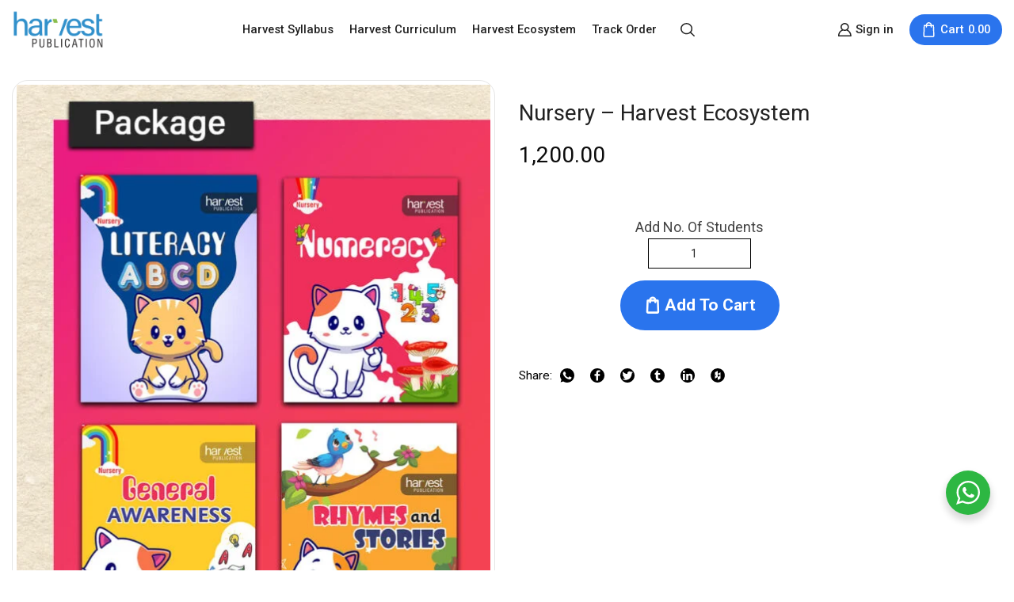

--- FILE ---
content_type: text/css
request_url: https://harvest.mimber.co/wp-content/uploads/elementor/css/post-1742.css
body_size: -59
content:
.elementor-1742 .elementor-element.elementor-element-3475ac3 .gallery-item{padding:0 15px 15px 0;}.elementor-1742 .elementor-element.elementor-element-3475ac3 .gallery{margin:0 -15px -15px 0;}.elementor-1742 .elementor-element.elementor-element-3475ac3 .gallery-item img{border-radius:20px 20px 20px 20px;}.elementor-1742 .elementor-element.elementor-element-3475ac3 .gallery-item .gallery-caption{text-align:center;}

--- FILE ---
content_type: application/x-javascript
request_url: https://harvest.mimber.co/wp-content/plugins/et-core-plugin/packages/xstore-wishlist/assets/js/script.min.js
body_size: 3042
content:
!function(S){"use strict";etTheme.autoinit.XStoreWishlist=etTheme.XStoreWishlist=function(){var h,u,s,m,n,l,d,c,_,e,p,f,w,i;function x(a,o,r){a<o?S(r[a]).hasClass("processing")||(S(r[a]).trigger("click").addClass("processing"),S(document.body).on("added_to_cart",function(t,e,s,i){i.attr("data-product_id")==S(r[a]).attr("data-product_id")&&(i.removeClass("processing in-process"),x(++a,o,r))})):S(r[a-1]).parent().hasClass("keeper-all-products-buttons")&&S(".et_b_header-wishlist").find("li").unblock()}function g(t,e,s){t<e&&(S(s[t]).hasClass("processing")||S(s[t]).trigger("click",{is_multiple:!0,i:t,max:e,buttons:s}).addClass("processing"))}function v(t,e,s){var i;t<e&&(i=_?"in-process":"processing",S(s[t]).hasClass(i)||S(s[t]).trigger("click",{is_multiple:!0,i:t,max:e,buttons:s}).addClass(i))}function b(){if(s)return s;{S.ajax({url:xstore_wishlist_params.ajaxurl,dataType:"json",method:"POST",data:{cookie_key:u,action:"xstore_get_user_wishlist"},success:function(t){return s=t.products.products.map(t=>JSON.stringify(t))},error:function(){},complete:function(){}});let t=etTheme.getCookie(u);return t?t.split("|"):[]}}function y(){if(s)return s.map(t=>JSON.parse(t).id);{S.ajax({url:xstore_wishlist_params.ajaxurl,dataType:"json",method:"POST",data:{cookie_key:u,action:"xstore_get_user_wishlist"},success:function(t){var e=t.products.products;return s=t.products.products.map(t=>JSON.stringify(t)),e},error:function(){},complete:function(){}});let t=etTheme.getCookie(u);return t?t.split("|").map(t=>JSON.parse(t).id):[]}}function T(t,e={}){t=parseInt(t);var s=b(),i=s.map(t=>JSON.parse(t).id).indexOf(t);-1<i&&(s.splice(i,1),etTheme.setCookie(u,s.join("|")),e.table_row&&(e.table_row.css({position:"relative",zoom:1}),e.table_row.find("td:last-child").block({message:null,overlayCSS:{opacity:.6}}).attr("style",null),_?setTimeout(function(){e.table_row.remove()},1500):(e.table_row.find("td:last-child").unblock(),setTimeout(function(){e.table_row.attr("style",null)},500))),S(document).find("."+h+"[data-id="+t+"]").each(function(){e.table_row||S(this).addClass("processing"),w(S(this),JSON.parse(S(this).attr("data-settings")),"remove")}),e.miniwishlist&&e.liItem.block({message:null,overlayCSS:{opacity:.6}}),xstore_wishlist_params.is_loggedin&&(clearTimeout(m),m=setTimeout(function(){k(s.join("|"))},1500)),e.is_multiple?(e.i++,S(document).trigger("xstore_wishlist/removed_product",[s,t,e.is_multiple,e.i,e.max,e.buttons])):S(document).trigger("xstore_wishlist/removed_product",[s,t]))}function k(t){S.ajax({url:xstore_wishlist_params.ajaxurl,dataType:"json",method:"POST",data:{action:"xstore_update_user_wishlist",cookie_key:u,products:t},success:function(t){},error:function(){},complete:function(){}})}function C(e){S.ajax({url:xstore_wishlist_params.ajaxurl,data:{products:e,products_count:e.length,action:"xstore_wishlist_fragments"},method:"POST",success:function(t){t&&t.fragments&&S.each(t.fragments,function(t,e){S(t).replaceWith(e)}),e.length<1?(S(".et_b_header-wishlist").find(".product_list-popup-footer-wrapper").hide(),_&&c&&S.ajax({url:xstore_wishlist_params.ajaxurl,data:{action:"xstore_empty_wishlist_page"},method:"POST",success:function(t){t&&t.page_content&&(S(document).find("form.xstore-wishlist-form").replaceWith(t.page_content),S(document).find(".xstore-wishlist-share").remove())}})):S(".et_b_header-wishlist").find(".product_list-popup-footer-wrapper").attr("style",null)}})}function a(t,e){t.length&&(e?(t.attr("data-o_id")||t.attr("data-o_id",t.data("id")),t.attr("data-id",e)):void 0!==t.attr("data-o_id")&&t.attr("data-id",t.attr("data-o_id")),i(t,parseInt(e)))}function o(t){void 0!==t.attr("data-o_id")&&(t.attr("data-id",t.attr("data-o_id")),i(t,t.attr("data-o_id")))}"undefined"!=typeof Cookies&&(etTheme.xstore_wishlist={},h="xstore-wishlist",u=xstore_wishlist_params.wishlist_id,s=null,l=n=m=0,d=etTheme.et_global.w_width<etTheme.et_global.mob_header_start||etConfig.layoutSettings.is_mobile?S(".mobile-header-wrapper"):S(".header-wrapper"),c=S("body").hasClass("xstore-wishlist-page"),_=S("body").hasClass("xstore-wishlist-owner"),p=e=0,f=`
        <svg viewBox="0 0 24 22" class="xstore-wishlist-animated-heart">
        <path d="M23 6.6C23 12 17.1 17.5 12 21 6.9 17.5 1 12 1 6.6 1 3.5 3.5 1 6.5 1c2.3 0 4.7 1.5 5.5 3.5.8-2 3.2-3.5 5.5-3.5 3 0 5.5 2.5 5.5 5.6z"></path>
        </svg>`,S.ajax({url:xstore_wishlist_params.ajaxurl,dataType:"json",method:"POST",data:{cookie_key:u,action:"xstore_get_user_wishlist"},success:function(t){s=t.products.products.map(t=>JSON.stringify(t))},error:function(){},complete:function(){}}),S(document).on("click","."+h,function(t,e){t.preventDefault();var s=S(this).attr("data-action"),i=S(this).attr("data-id"),a=S(this).data("settings")||{},o=S(this).hasClass(h+"-redirect"),t=e&&!!e.is_multiple,r={},n=(t&&(r={is_multiple:!0,i:e.i,max:e.max,buttons:e.buttons}),S(this).parents("td"));switch((t||n)&&(r.table_row=S(this).parents("tr")),s){case"add":S(this).addClass("processing"),xstore_wishlist_params.animated_hearts&&(clearTimeout(p),S(this).prepend('<span class="xstore-wishlist-animated-hearts et-icon">'+f+f+f+f+f+"</span>")),w(S(this),a,s);var l,[d,c={}]=[i,r];d=parseInt(d),-1===y().indexOf(d)&&((l=b()).push(JSON.stringify({id:d,time:Math.floor((new Date).getTime()/1e3)})),etTheme.setCookie(u,l.join("|"),xstore_wishlist_params.days_cache),c.table_row&&!_&&(c.table_row.css({position:"relative",zoom:1}),c.table_row.find("td:last-child").block({message:null,overlayCSS:{opacity:.6}}).attr("style",null),c.table_row.find("td:last-child").unblock(),setTimeout(function(){c.table_row.attr("style",null)},500)),xstore_wishlist_params.is_loggedin&&(clearTimeout(m),m=setTimeout(function(){k(l.join("|"))},1500)),S(document).find("."+h+"[data-id="+d+"]").each(function(){S(this).addClass("processing"),w(S(this),JSON.parse(S(this).attr("data-settings")))}),c.is_multiple?(c.i++,S(document).trigger("xstore_wishlist/added_product",[l,d,c.is_multiple,c.i,c.max,c.buttons])):S(document).trigger("xstore_wishlist/added_product",[l,d])),o&&S(this).addClass(h+"-redirect-ready");break;case"remove":o&&S(this).hasClass(h+"-redirect-ready")?window.location.href=xstore_wishlist_params.wishlist_page_url:(_||n||S(this).addClass("processing"),w(S(this),a,s),T(i,r))}}),w=function(t,e,s="add"){"add"==s?(e.removeText&&(t.find(".button-text").text(e.removeText),t.find(".mt-mes").text(e.removeText)),e.iconRemove&&t.find(".et-icon").addClass(e.iconRemove).removeClass(e.iconAdd),t.attr("data-action","remove"),t.attr("href",t.attr("href").replace("add_to_wishlist","remove_wishlist"))):(e.addText&&(t.find(".button-text").text(e.addText),t.find(".mt-mes").text(e.addText)),e.iconAdd&&t.find(".et-icon").addClass(e.iconAdd).removeClass(e.iconRemove),t.attr("data-action","add"),t.attr("href",t.attr("href").replace("remove_wishlist","add_to_wishlist"))),t.removeClass(h+"-redirect-ready"),"add"!=s?setTimeout(function(){t.removeClass("processing in-process"),xstore_wishlist_params.animated_hearts&&t.addClass("xstore-wishlist-has-animation")},300):xstore_wishlist_params.animated_hearts?(clearTimeout(p),p=setTimeout(function(){"add"==s?t.removeClass("xstore-wishlist-has-animation"):t.addClass("xstore-wishlist-has-animation"),t.find(".xstore-wishlist-animated-hearts").remove(),t.removeClass("processing in-process")},1e3)):setTimeout(function(){t.removeClass("processing in-process")},300)},S(document).on("click",".xstore-miniwishlist-remove",function(t){t.preventDefault(),T(S(this).data("id"),{miniwishlist:!0,liItem:S(this).parents("li")})}),S(".xstore-wishlist-table :checkbox").on("click",function(){var t;"product-bulk-select"==S(this).attr("name")?S(this).closest("table").children("tbody").find(":checkbox").prop("checked",S(this).prop("checked")):(t=S(this).closest("tbody").find(":checkbox").filter(":visible:enabled").not(":checked"),S(this).closest("table").children("thead, tfoot").find(":checkbox").prop("checked",function(){return 0===t.length}))}),S(document).on("click",".xstore-wishlist-form .add-all-products",function(t){t.preventDefault(),confirm(xstore_wishlist_params.confirmQuestion)&&(etConfig.ajaxProductAddedNotify.type="alert",(t=S(this).closest(".xstore-wishlist-form").find("table").children("tbody").find(":checkbox").parents("tr").find(".ajax_add_to_cart")).length<1?alert(xstore_wishlist_params.no_products_available):x(0,t.length,t))}),S(document).on("click",".et_b_header-wishlist .add-all-products",function(t){var e;t.preventDefault(),confirm(xstore_wishlist_params.confirmQuestion)&&(etConfig.ajaxProductAddedNotify.type="alert",(e=(t=S(this).parents(".et_b_header-wishlist")).find(".keeper-all-products-buttons .ajax_add_to_cart")).length?(t.find("li").block({message:null,overlayCSS:{opacity:.6}}),x(0,e.length,e)):e.length<1&&alert(xstore_wishlist_params.no_products_available))}),S(".xstore-wishlist-actions").on("click",function(t){t.preventDefault(),etConfig.ajaxProductAddedNotify.type="alert";var e,s=S(this).closest(".xstore-wishlist-form").find("table").children("tbody").find(":checkbox:checked").parents("tr");if(s.length<1)alert(xstore_wishlist_params.no_active_checkbox);else if(confirm(xstore_wishlist_params.confirmQuestion))switch(S(this).parent().find("select").val()){case"add":if((e=s.find(".ajax_add_to_cart")).length<1)return void alert(xstore_wishlist_params.no_products_available);x(0,e.length,e);break;case"add_wishlist":(e=s.find("."+h+'[data-action="add"]')).addClass("in-process"),g(0,e.length,e);break;case"remove":if(e=s.find("."+h+'[data-action="remove"]'),_){let t=S(this).closest(".xstore-wishlist-form").find("table").children("tbody").find("tr");e.length==t.find("."+h).length?(S.each(t,function(){S(this).css({position:"relative",zoom:1}),S(this).find("td:last-child").block({message:null,overlayCSS:{opacity:.6}}).attr("style",null)}),etTheme.setCookie(u,"",0),xstore_wishlist_params.is_loggedin&&k([]),C([])):v(0,e.length,e)}else e.addClass("in-process"),v(0,e.length,e)}}),S(document).on("xstore_wishlist/removed_product",function(t,e,s,i,a,o,r){if(i&&a<o)setTimeout(function(){v(a,o,r)},1700);else if(clearTimeout(l),l=setTimeout(function(){C(e)},700),c&&void 0!==etTheme.quickView&&S(t.target.activeElement).parents(".et-quick-view-wrapper").length){let t=S(document).find(".xstore-wishlist-form ."+h+"[data-id="+s+"]").parents("tr");t.css({position:"relative",zoom:1}),t.find("td:last-child").block({message:null,overlayCSS:{opacity:.6}}).attr("style",null),_?setTimeout(function(){t.remove()},1500):(t.find("td:last-child").unblock(),setTimeout(function(){t.attr("style",null)},500)),etTheme.et_woocommerce.quick_view_opened&&etTheme.closeQuickView()}}),S(document).on("xstore_wishlist/added_product",function(t,i,a,e,s,o,r){if(e&&s<o)setTimeout(function(){g(s,o,r)},1700);else switch(clearTimeout(l),l=setTimeout(function(){C(i)},700),clearTimeout(n),xstore_wishlist_params.notify_type){case"alert":etTheme.notify(etConfig.successfullyAdded);break;case"alert_advanced":S.ajax({url:xstore_wishlist_params.ajaxurl,data:{product_id:a,action:"xstore_get_wishlist_product_info"},method:"POST",success:function(t){var e=S("<a>",{class:"et-notify-image",href:t.product_link,target:"_self"}).html(t.product_image);let s=S("<div>",{class:"et-notify-info"}).html(t.product_title);t=S("<a>",{class:"et-notify-button",href:xstore_wishlist_params.wishlist_page_url}).html(xstore_wishlist_params.view_wishlist);s.append(t[0].outerHTML),etTheme.notify(e[0].outerHTML+s[0].outerHTML,"info",5e3,!0)}});break;case"mini_wishlist":let t=S(d).find(".et_b_header-wishlist.et_element-top-level"),e=S(d).find(".et_b_header-wishlist.et_element-top-level.et-off-canvas .et-mini-content"),s=S(d).find(".et_b_header-wishlist.et_element-top-level.et-off-canvas");s.length&&(etTheme.closeQuickView(),etTheme.showHideElementsOnCanvasActions(!0),etTheme.et_global.deny_link_click=!0,S(".et-mobile-panel-wrapper").addClass("outside")),t.addClass("active"),e.addClass("active"),s.addClass("et-content-shown"),n=setTimeout(function(){t.removeClass("active")},1e3)}}),S(document).on("found_variation","form.variations_form",function(t,e){t=S(t.target).closest(".product").find(".xstore-wishlist-single");t.length&&a(t,e.variation_id)}),S(document).on("reset_data","form.variations_form",function(t){t=S(t.target).closest(".product").find(".xstore-wishlist-single");t.length&&o(t)}),S(document).on("found_variation","div.st-swatch-in-loop",function(t,e){t=S(t.target).closest(".product").find(".xstore-wishlist");t.length&&a(t,e.variation_id)}),S(document).on("reset_data","div.st-swatch-in-loop",function(t){t=S(t.target).closest(".product").find(".xstore-wishlist");t.length&&o(t)}),S(document).on("change",".xstore-wishlist-form .xstore-wishlist-quantity .qty",function(){if(clearTimeout(e),0==S(this).val()){let t=S(this).parents("tr").find("."+h+'[data-action="remove"]');e=setTimeout(function(){t.trigger("click")},1500)}}),i=etTheme.xstore_wishlist.switch_variation_button=function(t,e){-1===y().indexOf(e)?w(t,JSON.parse(t.attr("data-settings")),"remove"):w(t,JSON.parse(t.attr("data-settings")))})}}(jQuery);

--- FILE ---
content_type: application/x-javascript
request_url: https://harvest.mimber.co/wp-content/plugins/variation-price-display/public/js/public.min.js
body_size: 143
content:
!function(i){var e,r,a;function t(i,e){var t;"no"!==a.changeVariationPrice&&r!==i&&(t=""!==a.removePriceClass?e.parents(".product.product-type-variable").find(".price").not(".related .price, .upsells .price").not(a.removePriceClass):e.parents(".product.product-type-variable").find(".price").not(".related .price, .upsells .price")).fadeOut(200,function(){t.html(i).fadeIn(200),r=i})}a=vpd_public_object,i(".single_variation_wrap").on("show_variation",function(r,o){var n=o.price_html;e=o.vpd_init_price,o.price_html&&(t(n,i(this)),"no"===a.hideDefaultPrice?i(".product.product-type-variable .single_variation_wrap .woocommerce-variation-price").removeClass("hide_default_price"):i(".product.product-type-variable .single_variation_wrap .woocommerce-variation-price").addClass("hide_default_price"))}),i(".single_variation_wrap").on("hide_variation",function(r,a){t(e,i(this))})}(jQuery);

--- FILE ---
content_type: application/x-javascript
request_url: https://harvest.mimber.co/wp-content/themes/xstore/js/modules/productCategoriesWidget.min.js
body_size: 498
content:
!function(i){"use strict";etTheme.autoinit.categoriesAccordion=etTheme.categoriesAccordion=function(){i.fn.etAccordionMenu=function(){let e=i(this),t=(e.addClass("with-accordion"),e.find("> li").has(".children, .wc-block-product-categories-list, .nav-sublist-dropdown").has("li").addClass("parent-level0"),e.find("li").has(".children, .wc-block-product-categories-list, .nav-sublist-dropdown").prepend(' <i class="et-icon et-down-arrow open-this"></i>'),e.find(".wc-block-product-categories-list").addClass("children"),e.find(".wc-block-product-categories-list-item").addClass("cat-item"),e.find(".wc-block-product-categories-list-item-count > span:first-child"));t.length&&t.each(function(){i(this).html("("+i(this).html()+")").addClass("count")}),e.parents().hasClass("sidebar")&&e.parents(".sidebar").find(".widget").addClass("sidebar-widget"),e.parents().hasClass("footer")&&e.parents(".footer").find(".widget").addClass("footer-widget"),0<e.find(".current-cat, .current-cat-parent").length&&e.find(".current-cat, .current-cat-parent").find("> .open-this").removeClass("et-down-arrow").addClass("et-up-arrow").parent().addClass("opened").find("> ul.children").show(),etConfig.sidebar.closed_pc_by_default&&e.find(">li").find("> .open-this").removeClass("et-down-arrow").addClass("et-up-arrow").parent().addClass("opened").find("> ul.children").show(),e.find(".open-this").on("click",function(){i(this).parent().hasClass("opened")?i(this).removeClass("et-up-arrow").addClass("et-down-arrow").parent().removeClass("opened").find("> ul, > div.nav-sublist-dropdown").slideUp(200):i(this).removeClass("et-down-arrow").addClass("et-up-arrow").parent().addClass("opened").find("> ul, > div.nav-sublist-dropdown").slideDown(200)});var o=e.find("li.product_cat:empty");return o.length&&(e.find("> .product_cat.opened").first().find(".open-this").trigger("click"),o.siblings("ul").find(">li").unwrap("ul"),o.remove(),void 0!==etTheme.widgetsShowMore&&(i(".et_widget-show-more").remove(),etTheme.widgetsShowMore())),this},i(".content-page .product-categories, .content-page .wp-block-woocommerce-product-categories > .wc-block-product-categories-list, #primary .product-categories").etAccordionMenu()},i(document).on("et_ajax_content_loaded",function(){etTheme.categoriesAccordion()})}(jQuery);